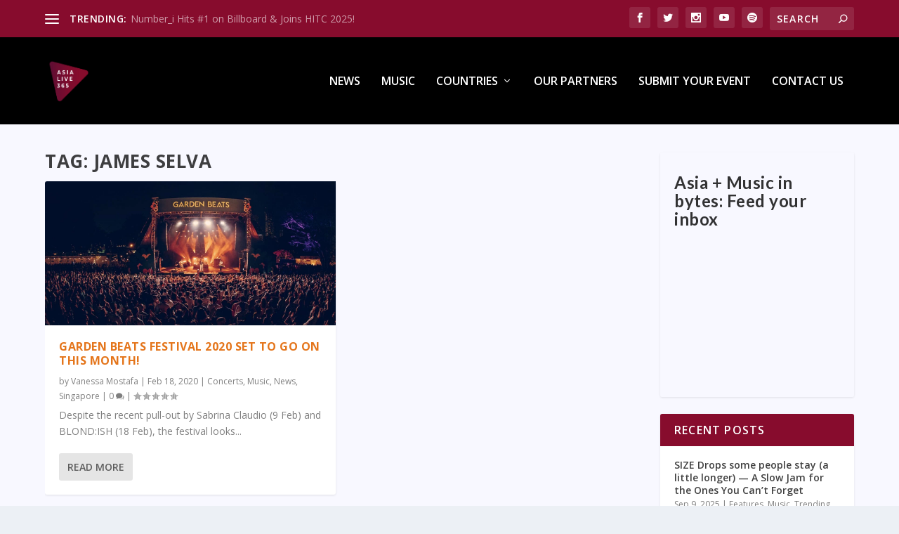

--- FILE ---
content_type: text/html; charset=utf-8
request_url: https://www.google.com/recaptcha/enterprise/anchor?ar=1&k=6LeDBFwpAAAAAJe8ux9-imrqZ2ueRsEtdiWoDDpX&co=aHR0cHM6Ly9hcGkubGVhZGNvbm5lY3RvcmhxLmNvbTo0NDM.&hl=en&v=PoyoqOPhxBO7pBk68S4YbpHZ&size=invisible&anchor-ms=20000&execute-ms=30000&cb=qt164rdefyji
body_size: 48587
content:
<!DOCTYPE HTML><html dir="ltr" lang="en"><head><meta http-equiv="Content-Type" content="text/html; charset=UTF-8">
<meta http-equiv="X-UA-Compatible" content="IE=edge">
<title>reCAPTCHA</title>
<style type="text/css">
/* cyrillic-ext */
@font-face {
  font-family: 'Roboto';
  font-style: normal;
  font-weight: 400;
  font-stretch: 100%;
  src: url(//fonts.gstatic.com/s/roboto/v48/KFO7CnqEu92Fr1ME7kSn66aGLdTylUAMa3GUBHMdazTgWw.woff2) format('woff2');
  unicode-range: U+0460-052F, U+1C80-1C8A, U+20B4, U+2DE0-2DFF, U+A640-A69F, U+FE2E-FE2F;
}
/* cyrillic */
@font-face {
  font-family: 'Roboto';
  font-style: normal;
  font-weight: 400;
  font-stretch: 100%;
  src: url(//fonts.gstatic.com/s/roboto/v48/KFO7CnqEu92Fr1ME7kSn66aGLdTylUAMa3iUBHMdazTgWw.woff2) format('woff2');
  unicode-range: U+0301, U+0400-045F, U+0490-0491, U+04B0-04B1, U+2116;
}
/* greek-ext */
@font-face {
  font-family: 'Roboto';
  font-style: normal;
  font-weight: 400;
  font-stretch: 100%;
  src: url(//fonts.gstatic.com/s/roboto/v48/KFO7CnqEu92Fr1ME7kSn66aGLdTylUAMa3CUBHMdazTgWw.woff2) format('woff2');
  unicode-range: U+1F00-1FFF;
}
/* greek */
@font-face {
  font-family: 'Roboto';
  font-style: normal;
  font-weight: 400;
  font-stretch: 100%;
  src: url(//fonts.gstatic.com/s/roboto/v48/KFO7CnqEu92Fr1ME7kSn66aGLdTylUAMa3-UBHMdazTgWw.woff2) format('woff2');
  unicode-range: U+0370-0377, U+037A-037F, U+0384-038A, U+038C, U+038E-03A1, U+03A3-03FF;
}
/* math */
@font-face {
  font-family: 'Roboto';
  font-style: normal;
  font-weight: 400;
  font-stretch: 100%;
  src: url(//fonts.gstatic.com/s/roboto/v48/KFO7CnqEu92Fr1ME7kSn66aGLdTylUAMawCUBHMdazTgWw.woff2) format('woff2');
  unicode-range: U+0302-0303, U+0305, U+0307-0308, U+0310, U+0312, U+0315, U+031A, U+0326-0327, U+032C, U+032F-0330, U+0332-0333, U+0338, U+033A, U+0346, U+034D, U+0391-03A1, U+03A3-03A9, U+03B1-03C9, U+03D1, U+03D5-03D6, U+03F0-03F1, U+03F4-03F5, U+2016-2017, U+2034-2038, U+203C, U+2040, U+2043, U+2047, U+2050, U+2057, U+205F, U+2070-2071, U+2074-208E, U+2090-209C, U+20D0-20DC, U+20E1, U+20E5-20EF, U+2100-2112, U+2114-2115, U+2117-2121, U+2123-214F, U+2190, U+2192, U+2194-21AE, U+21B0-21E5, U+21F1-21F2, U+21F4-2211, U+2213-2214, U+2216-22FF, U+2308-230B, U+2310, U+2319, U+231C-2321, U+2336-237A, U+237C, U+2395, U+239B-23B7, U+23D0, U+23DC-23E1, U+2474-2475, U+25AF, U+25B3, U+25B7, U+25BD, U+25C1, U+25CA, U+25CC, U+25FB, U+266D-266F, U+27C0-27FF, U+2900-2AFF, U+2B0E-2B11, U+2B30-2B4C, U+2BFE, U+3030, U+FF5B, U+FF5D, U+1D400-1D7FF, U+1EE00-1EEFF;
}
/* symbols */
@font-face {
  font-family: 'Roboto';
  font-style: normal;
  font-weight: 400;
  font-stretch: 100%;
  src: url(//fonts.gstatic.com/s/roboto/v48/KFO7CnqEu92Fr1ME7kSn66aGLdTylUAMaxKUBHMdazTgWw.woff2) format('woff2');
  unicode-range: U+0001-000C, U+000E-001F, U+007F-009F, U+20DD-20E0, U+20E2-20E4, U+2150-218F, U+2190, U+2192, U+2194-2199, U+21AF, U+21E6-21F0, U+21F3, U+2218-2219, U+2299, U+22C4-22C6, U+2300-243F, U+2440-244A, U+2460-24FF, U+25A0-27BF, U+2800-28FF, U+2921-2922, U+2981, U+29BF, U+29EB, U+2B00-2BFF, U+4DC0-4DFF, U+FFF9-FFFB, U+10140-1018E, U+10190-1019C, U+101A0, U+101D0-101FD, U+102E0-102FB, U+10E60-10E7E, U+1D2C0-1D2D3, U+1D2E0-1D37F, U+1F000-1F0FF, U+1F100-1F1AD, U+1F1E6-1F1FF, U+1F30D-1F30F, U+1F315, U+1F31C, U+1F31E, U+1F320-1F32C, U+1F336, U+1F378, U+1F37D, U+1F382, U+1F393-1F39F, U+1F3A7-1F3A8, U+1F3AC-1F3AF, U+1F3C2, U+1F3C4-1F3C6, U+1F3CA-1F3CE, U+1F3D4-1F3E0, U+1F3ED, U+1F3F1-1F3F3, U+1F3F5-1F3F7, U+1F408, U+1F415, U+1F41F, U+1F426, U+1F43F, U+1F441-1F442, U+1F444, U+1F446-1F449, U+1F44C-1F44E, U+1F453, U+1F46A, U+1F47D, U+1F4A3, U+1F4B0, U+1F4B3, U+1F4B9, U+1F4BB, U+1F4BF, U+1F4C8-1F4CB, U+1F4D6, U+1F4DA, U+1F4DF, U+1F4E3-1F4E6, U+1F4EA-1F4ED, U+1F4F7, U+1F4F9-1F4FB, U+1F4FD-1F4FE, U+1F503, U+1F507-1F50B, U+1F50D, U+1F512-1F513, U+1F53E-1F54A, U+1F54F-1F5FA, U+1F610, U+1F650-1F67F, U+1F687, U+1F68D, U+1F691, U+1F694, U+1F698, U+1F6AD, U+1F6B2, U+1F6B9-1F6BA, U+1F6BC, U+1F6C6-1F6CF, U+1F6D3-1F6D7, U+1F6E0-1F6EA, U+1F6F0-1F6F3, U+1F6F7-1F6FC, U+1F700-1F7FF, U+1F800-1F80B, U+1F810-1F847, U+1F850-1F859, U+1F860-1F887, U+1F890-1F8AD, U+1F8B0-1F8BB, U+1F8C0-1F8C1, U+1F900-1F90B, U+1F93B, U+1F946, U+1F984, U+1F996, U+1F9E9, U+1FA00-1FA6F, U+1FA70-1FA7C, U+1FA80-1FA89, U+1FA8F-1FAC6, U+1FACE-1FADC, U+1FADF-1FAE9, U+1FAF0-1FAF8, U+1FB00-1FBFF;
}
/* vietnamese */
@font-face {
  font-family: 'Roboto';
  font-style: normal;
  font-weight: 400;
  font-stretch: 100%;
  src: url(//fonts.gstatic.com/s/roboto/v48/KFO7CnqEu92Fr1ME7kSn66aGLdTylUAMa3OUBHMdazTgWw.woff2) format('woff2');
  unicode-range: U+0102-0103, U+0110-0111, U+0128-0129, U+0168-0169, U+01A0-01A1, U+01AF-01B0, U+0300-0301, U+0303-0304, U+0308-0309, U+0323, U+0329, U+1EA0-1EF9, U+20AB;
}
/* latin-ext */
@font-face {
  font-family: 'Roboto';
  font-style: normal;
  font-weight: 400;
  font-stretch: 100%;
  src: url(//fonts.gstatic.com/s/roboto/v48/KFO7CnqEu92Fr1ME7kSn66aGLdTylUAMa3KUBHMdazTgWw.woff2) format('woff2');
  unicode-range: U+0100-02BA, U+02BD-02C5, U+02C7-02CC, U+02CE-02D7, U+02DD-02FF, U+0304, U+0308, U+0329, U+1D00-1DBF, U+1E00-1E9F, U+1EF2-1EFF, U+2020, U+20A0-20AB, U+20AD-20C0, U+2113, U+2C60-2C7F, U+A720-A7FF;
}
/* latin */
@font-face {
  font-family: 'Roboto';
  font-style: normal;
  font-weight: 400;
  font-stretch: 100%;
  src: url(//fonts.gstatic.com/s/roboto/v48/KFO7CnqEu92Fr1ME7kSn66aGLdTylUAMa3yUBHMdazQ.woff2) format('woff2');
  unicode-range: U+0000-00FF, U+0131, U+0152-0153, U+02BB-02BC, U+02C6, U+02DA, U+02DC, U+0304, U+0308, U+0329, U+2000-206F, U+20AC, U+2122, U+2191, U+2193, U+2212, U+2215, U+FEFF, U+FFFD;
}
/* cyrillic-ext */
@font-face {
  font-family: 'Roboto';
  font-style: normal;
  font-weight: 500;
  font-stretch: 100%;
  src: url(//fonts.gstatic.com/s/roboto/v48/KFO7CnqEu92Fr1ME7kSn66aGLdTylUAMa3GUBHMdazTgWw.woff2) format('woff2');
  unicode-range: U+0460-052F, U+1C80-1C8A, U+20B4, U+2DE0-2DFF, U+A640-A69F, U+FE2E-FE2F;
}
/* cyrillic */
@font-face {
  font-family: 'Roboto';
  font-style: normal;
  font-weight: 500;
  font-stretch: 100%;
  src: url(//fonts.gstatic.com/s/roboto/v48/KFO7CnqEu92Fr1ME7kSn66aGLdTylUAMa3iUBHMdazTgWw.woff2) format('woff2');
  unicode-range: U+0301, U+0400-045F, U+0490-0491, U+04B0-04B1, U+2116;
}
/* greek-ext */
@font-face {
  font-family: 'Roboto';
  font-style: normal;
  font-weight: 500;
  font-stretch: 100%;
  src: url(//fonts.gstatic.com/s/roboto/v48/KFO7CnqEu92Fr1ME7kSn66aGLdTylUAMa3CUBHMdazTgWw.woff2) format('woff2');
  unicode-range: U+1F00-1FFF;
}
/* greek */
@font-face {
  font-family: 'Roboto';
  font-style: normal;
  font-weight: 500;
  font-stretch: 100%;
  src: url(//fonts.gstatic.com/s/roboto/v48/KFO7CnqEu92Fr1ME7kSn66aGLdTylUAMa3-UBHMdazTgWw.woff2) format('woff2');
  unicode-range: U+0370-0377, U+037A-037F, U+0384-038A, U+038C, U+038E-03A1, U+03A3-03FF;
}
/* math */
@font-face {
  font-family: 'Roboto';
  font-style: normal;
  font-weight: 500;
  font-stretch: 100%;
  src: url(//fonts.gstatic.com/s/roboto/v48/KFO7CnqEu92Fr1ME7kSn66aGLdTylUAMawCUBHMdazTgWw.woff2) format('woff2');
  unicode-range: U+0302-0303, U+0305, U+0307-0308, U+0310, U+0312, U+0315, U+031A, U+0326-0327, U+032C, U+032F-0330, U+0332-0333, U+0338, U+033A, U+0346, U+034D, U+0391-03A1, U+03A3-03A9, U+03B1-03C9, U+03D1, U+03D5-03D6, U+03F0-03F1, U+03F4-03F5, U+2016-2017, U+2034-2038, U+203C, U+2040, U+2043, U+2047, U+2050, U+2057, U+205F, U+2070-2071, U+2074-208E, U+2090-209C, U+20D0-20DC, U+20E1, U+20E5-20EF, U+2100-2112, U+2114-2115, U+2117-2121, U+2123-214F, U+2190, U+2192, U+2194-21AE, U+21B0-21E5, U+21F1-21F2, U+21F4-2211, U+2213-2214, U+2216-22FF, U+2308-230B, U+2310, U+2319, U+231C-2321, U+2336-237A, U+237C, U+2395, U+239B-23B7, U+23D0, U+23DC-23E1, U+2474-2475, U+25AF, U+25B3, U+25B7, U+25BD, U+25C1, U+25CA, U+25CC, U+25FB, U+266D-266F, U+27C0-27FF, U+2900-2AFF, U+2B0E-2B11, U+2B30-2B4C, U+2BFE, U+3030, U+FF5B, U+FF5D, U+1D400-1D7FF, U+1EE00-1EEFF;
}
/* symbols */
@font-face {
  font-family: 'Roboto';
  font-style: normal;
  font-weight: 500;
  font-stretch: 100%;
  src: url(//fonts.gstatic.com/s/roboto/v48/KFO7CnqEu92Fr1ME7kSn66aGLdTylUAMaxKUBHMdazTgWw.woff2) format('woff2');
  unicode-range: U+0001-000C, U+000E-001F, U+007F-009F, U+20DD-20E0, U+20E2-20E4, U+2150-218F, U+2190, U+2192, U+2194-2199, U+21AF, U+21E6-21F0, U+21F3, U+2218-2219, U+2299, U+22C4-22C6, U+2300-243F, U+2440-244A, U+2460-24FF, U+25A0-27BF, U+2800-28FF, U+2921-2922, U+2981, U+29BF, U+29EB, U+2B00-2BFF, U+4DC0-4DFF, U+FFF9-FFFB, U+10140-1018E, U+10190-1019C, U+101A0, U+101D0-101FD, U+102E0-102FB, U+10E60-10E7E, U+1D2C0-1D2D3, U+1D2E0-1D37F, U+1F000-1F0FF, U+1F100-1F1AD, U+1F1E6-1F1FF, U+1F30D-1F30F, U+1F315, U+1F31C, U+1F31E, U+1F320-1F32C, U+1F336, U+1F378, U+1F37D, U+1F382, U+1F393-1F39F, U+1F3A7-1F3A8, U+1F3AC-1F3AF, U+1F3C2, U+1F3C4-1F3C6, U+1F3CA-1F3CE, U+1F3D4-1F3E0, U+1F3ED, U+1F3F1-1F3F3, U+1F3F5-1F3F7, U+1F408, U+1F415, U+1F41F, U+1F426, U+1F43F, U+1F441-1F442, U+1F444, U+1F446-1F449, U+1F44C-1F44E, U+1F453, U+1F46A, U+1F47D, U+1F4A3, U+1F4B0, U+1F4B3, U+1F4B9, U+1F4BB, U+1F4BF, U+1F4C8-1F4CB, U+1F4D6, U+1F4DA, U+1F4DF, U+1F4E3-1F4E6, U+1F4EA-1F4ED, U+1F4F7, U+1F4F9-1F4FB, U+1F4FD-1F4FE, U+1F503, U+1F507-1F50B, U+1F50D, U+1F512-1F513, U+1F53E-1F54A, U+1F54F-1F5FA, U+1F610, U+1F650-1F67F, U+1F687, U+1F68D, U+1F691, U+1F694, U+1F698, U+1F6AD, U+1F6B2, U+1F6B9-1F6BA, U+1F6BC, U+1F6C6-1F6CF, U+1F6D3-1F6D7, U+1F6E0-1F6EA, U+1F6F0-1F6F3, U+1F6F7-1F6FC, U+1F700-1F7FF, U+1F800-1F80B, U+1F810-1F847, U+1F850-1F859, U+1F860-1F887, U+1F890-1F8AD, U+1F8B0-1F8BB, U+1F8C0-1F8C1, U+1F900-1F90B, U+1F93B, U+1F946, U+1F984, U+1F996, U+1F9E9, U+1FA00-1FA6F, U+1FA70-1FA7C, U+1FA80-1FA89, U+1FA8F-1FAC6, U+1FACE-1FADC, U+1FADF-1FAE9, U+1FAF0-1FAF8, U+1FB00-1FBFF;
}
/* vietnamese */
@font-face {
  font-family: 'Roboto';
  font-style: normal;
  font-weight: 500;
  font-stretch: 100%;
  src: url(//fonts.gstatic.com/s/roboto/v48/KFO7CnqEu92Fr1ME7kSn66aGLdTylUAMa3OUBHMdazTgWw.woff2) format('woff2');
  unicode-range: U+0102-0103, U+0110-0111, U+0128-0129, U+0168-0169, U+01A0-01A1, U+01AF-01B0, U+0300-0301, U+0303-0304, U+0308-0309, U+0323, U+0329, U+1EA0-1EF9, U+20AB;
}
/* latin-ext */
@font-face {
  font-family: 'Roboto';
  font-style: normal;
  font-weight: 500;
  font-stretch: 100%;
  src: url(//fonts.gstatic.com/s/roboto/v48/KFO7CnqEu92Fr1ME7kSn66aGLdTylUAMa3KUBHMdazTgWw.woff2) format('woff2');
  unicode-range: U+0100-02BA, U+02BD-02C5, U+02C7-02CC, U+02CE-02D7, U+02DD-02FF, U+0304, U+0308, U+0329, U+1D00-1DBF, U+1E00-1E9F, U+1EF2-1EFF, U+2020, U+20A0-20AB, U+20AD-20C0, U+2113, U+2C60-2C7F, U+A720-A7FF;
}
/* latin */
@font-face {
  font-family: 'Roboto';
  font-style: normal;
  font-weight: 500;
  font-stretch: 100%;
  src: url(//fonts.gstatic.com/s/roboto/v48/KFO7CnqEu92Fr1ME7kSn66aGLdTylUAMa3yUBHMdazQ.woff2) format('woff2');
  unicode-range: U+0000-00FF, U+0131, U+0152-0153, U+02BB-02BC, U+02C6, U+02DA, U+02DC, U+0304, U+0308, U+0329, U+2000-206F, U+20AC, U+2122, U+2191, U+2193, U+2212, U+2215, U+FEFF, U+FFFD;
}
/* cyrillic-ext */
@font-face {
  font-family: 'Roboto';
  font-style: normal;
  font-weight: 900;
  font-stretch: 100%;
  src: url(//fonts.gstatic.com/s/roboto/v48/KFO7CnqEu92Fr1ME7kSn66aGLdTylUAMa3GUBHMdazTgWw.woff2) format('woff2');
  unicode-range: U+0460-052F, U+1C80-1C8A, U+20B4, U+2DE0-2DFF, U+A640-A69F, U+FE2E-FE2F;
}
/* cyrillic */
@font-face {
  font-family: 'Roboto';
  font-style: normal;
  font-weight: 900;
  font-stretch: 100%;
  src: url(//fonts.gstatic.com/s/roboto/v48/KFO7CnqEu92Fr1ME7kSn66aGLdTylUAMa3iUBHMdazTgWw.woff2) format('woff2');
  unicode-range: U+0301, U+0400-045F, U+0490-0491, U+04B0-04B1, U+2116;
}
/* greek-ext */
@font-face {
  font-family: 'Roboto';
  font-style: normal;
  font-weight: 900;
  font-stretch: 100%;
  src: url(//fonts.gstatic.com/s/roboto/v48/KFO7CnqEu92Fr1ME7kSn66aGLdTylUAMa3CUBHMdazTgWw.woff2) format('woff2');
  unicode-range: U+1F00-1FFF;
}
/* greek */
@font-face {
  font-family: 'Roboto';
  font-style: normal;
  font-weight: 900;
  font-stretch: 100%;
  src: url(//fonts.gstatic.com/s/roboto/v48/KFO7CnqEu92Fr1ME7kSn66aGLdTylUAMa3-UBHMdazTgWw.woff2) format('woff2');
  unicode-range: U+0370-0377, U+037A-037F, U+0384-038A, U+038C, U+038E-03A1, U+03A3-03FF;
}
/* math */
@font-face {
  font-family: 'Roboto';
  font-style: normal;
  font-weight: 900;
  font-stretch: 100%;
  src: url(//fonts.gstatic.com/s/roboto/v48/KFO7CnqEu92Fr1ME7kSn66aGLdTylUAMawCUBHMdazTgWw.woff2) format('woff2');
  unicode-range: U+0302-0303, U+0305, U+0307-0308, U+0310, U+0312, U+0315, U+031A, U+0326-0327, U+032C, U+032F-0330, U+0332-0333, U+0338, U+033A, U+0346, U+034D, U+0391-03A1, U+03A3-03A9, U+03B1-03C9, U+03D1, U+03D5-03D6, U+03F0-03F1, U+03F4-03F5, U+2016-2017, U+2034-2038, U+203C, U+2040, U+2043, U+2047, U+2050, U+2057, U+205F, U+2070-2071, U+2074-208E, U+2090-209C, U+20D0-20DC, U+20E1, U+20E5-20EF, U+2100-2112, U+2114-2115, U+2117-2121, U+2123-214F, U+2190, U+2192, U+2194-21AE, U+21B0-21E5, U+21F1-21F2, U+21F4-2211, U+2213-2214, U+2216-22FF, U+2308-230B, U+2310, U+2319, U+231C-2321, U+2336-237A, U+237C, U+2395, U+239B-23B7, U+23D0, U+23DC-23E1, U+2474-2475, U+25AF, U+25B3, U+25B7, U+25BD, U+25C1, U+25CA, U+25CC, U+25FB, U+266D-266F, U+27C0-27FF, U+2900-2AFF, U+2B0E-2B11, U+2B30-2B4C, U+2BFE, U+3030, U+FF5B, U+FF5D, U+1D400-1D7FF, U+1EE00-1EEFF;
}
/* symbols */
@font-face {
  font-family: 'Roboto';
  font-style: normal;
  font-weight: 900;
  font-stretch: 100%;
  src: url(//fonts.gstatic.com/s/roboto/v48/KFO7CnqEu92Fr1ME7kSn66aGLdTylUAMaxKUBHMdazTgWw.woff2) format('woff2');
  unicode-range: U+0001-000C, U+000E-001F, U+007F-009F, U+20DD-20E0, U+20E2-20E4, U+2150-218F, U+2190, U+2192, U+2194-2199, U+21AF, U+21E6-21F0, U+21F3, U+2218-2219, U+2299, U+22C4-22C6, U+2300-243F, U+2440-244A, U+2460-24FF, U+25A0-27BF, U+2800-28FF, U+2921-2922, U+2981, U+29BF, U+29EB, U+2B00-2BFF, U+4DC0-4DFF, U+FFF9-FFFB, U+10140-1018E, U+10190-1019C, U+101A0, U+101D0-101FD, U+102E0-102FB, U+10E60-10E7E, U+1D2C0-1D2D3, U+1D2E0-1D37F, U+1F000-1F0FF, U+1F100-1F1AD, U+1F1E6-1F1FF, U+1F30D-1F30F, U+1F315, U+1F31C, U+1F31E, U+1F320-1F32C, U+1F336, U+1F378, U+1F37D, U+1F382, U+1F393-1F39F, U+1F3A7-1F3A8, U+1F3AC-1F3AF, U+1F3C2, U+1F3C4-1F3C6, U+1F3CA-1F3CE, U+1F3D4-1F3E0, U+1F3ED, U+1F3F1-1F3F3, U+1F3F5-1F3F7, U+1F408, U+1F415, U+1F41F, U+1F426, U+1F43F, U+1F441-1F442, U+1F444, U+1F446-1F449, U+1F44C-1F44E, U+1F453, U+1F46A, U+1F47D, U+1F4A3, U+1F4B0, U+1F4B3, U+1F4B9, U+1F4BB, U+1F4BF, U+1F4C8-1F4CB, U+1F4D6, U+1F4DA, U+1F4DF, U+1F4E3-1F4E6, U+1F4EA-1F4ED, U+1F4F7, U+1F4F9-1F4FB, U+1F4FD-1F4FE, U+1F503, U+1F507-1F50B, U+1F50D, U+1F512-1F513, U+1F53E-1F54A, U+1F54F-1F5FA, U+1F610, U+1F650-1F67F, U+1F687, U+1F68D, U+1F691, U+1F694, U+1F698, U+1F6AD, U+1F6B2, U+1F6B9-1F6BA, U+1F6BC, U+1F6C6-1F6CF, U+1F6D3-1F6D7, U+1F6E0-1F6EA, U+1F6F0-1F6F3, U+1F6F7-1F6FC, U+1F700-1F7FF, U+1F800-1F80B, U+1F810-1F847, U+1F850-1F859, U+1F860-1F887, U+1F890-1F8AD, U+1F8B0-1F8BB, U+1F8C0-1F8C1, U+1F900-1F90B, U+1F93B, U+1F946, U+1F984, U+1F996, U+1F9E9, U+1FA00-1FA6F, U+1FA70-1FA7C, U+1FA80-1FA89, U+1FA8F-1FAC6, U+1FACE-1FADC, U+1FADF-1FAE9, U+1FAF0-1FAF8, U+1FB00-1FBFF;
}
/* vietnamese */
@font-face {
  font-family: 'Roboto';
  font-style: normal;
  font-weight: 900;
  font-stretch: 100%;
  src: url(//fonts.gstatic.com/s/roboto/v48/KFO7CnqEu92Fr1ME7kSn66aGLdTylUAMa3OUBHMdazTgWw.woff2) format('woff2');
  unicode-range: U+0102-0103, U+0110-0111, U+0128-0129, U+0168-0169, U+01A0-01A1, U+01AF-01B0, U+0300-0301, U+0303-0304, U+0308-0309, U+0323, U+0329, U+1EA0-1EF9, U+20AB;
}
/* latin-ext */
@font-face {
  font-family: 'Roboto';
  font-style: normal;
  font-weight: 900;
  font-stretch: 100%;
  src: url(//fonts.gstatic.com/s/roboto/v48/KFO7CnqEu92Fr1ME7kSn66aGLdTylUAMa3KUBHMdazTgWw.woff2) format('woff2');
  unicode-range: U+0100-02BA, U+02BD-02C5, U+02C7-02CC, U+02CE-02D7, U+02DD-02FF, U+0304, U+0308, U+0329, U+1D00-1DBF, U+1E00-1E9F, U+1EF2-1EFF, U+2020, U+20A0-20AB, U+20AD-20C0, U+2113, U+2C60-2C7F, U+A720-A7FF;
}
/* latin */
@font-face {
  font-family: 'Roboto';
  font-style: normal;
  font-weight: 900;
  font-stretch: 100%;
  src: url(//fonts.gstatic.com/s/roboto/v48/KFO7CnqEu92Fr1ME7kSn66aGLdTylUAMa3yUBHMdazQ.woff2) format('woff2');
  unicode-range: U+0000-00FF, U+0131, U+0152-0153, U+02BB-02BC, U+02C6, U+02DA, U+02DC, U+0304, U+0308, U+0329, U+2000-206F, U+20AC, U+2122, U+2191, U+2193, U+2212, U+2215, U+FEFF, U+FFFD;
}

</style>
<link rel="stylesheet" type="text/css" href="https://www.gstatic.com/recaptcha/releases/PoyoqOPhxBO7pBk68S4YbpHZ/styles__ltr.css">
<script nonce="A4VAaYMwKEv--KiMjoI2vQ" type="text/javascript">window['__recaptcha_api'] = 'https://www.google.com/recaptcha/enterprise/';</script>
<script type="text/javascript" src="https://www.gstatic.com/recaptcha/releases/PoyoqOPhxBO7pBk68S4YbpHZ/recaptcha__en.js" nonce="A4VAaYMwKEv--KiMjoI2vQ">
      
    </script></head>
<body><div id="rc-anchor-alert" class="rc-anchor-alert"></div>
<input type="hidden" id="recaptcha-token" value="[base64]">
<script type="text/javascript" nonce="A4VAaYMwKEv--KiMjoI2vQ">
      recaptcha.anchor.Main.init("[\x22ainput\x22,[\x22bgdata\x22,\x22\x22,\[base64]/[base64]/[base64]/bmV3IHJbeF0oY1swXSk6RT09Mj9uZXcgclt4XShjWzBdLGNbMV0pOkU9PTM/bmV3IHJbeF0oY1swXSxjWzFdLGNbMl0pOkU9PTQ/[base64]/[base64]/[base64]/[base64]/[base64]/[base64]/[base64]/[base64]\x22,\[base64]\\u003d\x22,\x22GMO9ISc5wp01w71Qwr/CuRnDlALCrsOJVWZQZ8OLWQ/DoEMdOF0TwoHDtsOiCgd6WcKdUcKgw5IYw4LDoMOWw4VcICUxG0p/[base64]/[base64]/CncOmwo3DisKwBsOww5/DmcKbdGjCmMORw5/CscK2woBofcOYwpTCjVXDvzPClsOKw6XDkVPDqWw8OGwKw6E+BcOyKsK/w6lNw6gLwp3DisOUw4Ytw7HDnHM/w6obYsK+PzvDhyREw6hWwqprRyXDjBQ2wo0BcMOAwrEtCsORwoMPw6FbY8KCQX4nN8KBFMKYUFggw4lVeXXDu8O7FcK/w5/CrhzDsmjCpcOaw5rDi0xwZsObw7fCtMODSsOwwrNzwr3DtsOJSsK2bMOPw6LDpcOjJkISwrY4K8KbMcOuw7nDq8K9CjZTcMKUYcO6w50WwrrDn8OWOsKsecKIGGXDoMKPwqxaSMK/IzRvE8OYw6lzwoEWecOuFcOKwohkwpQGw5TDmMOKRSbDt8OSwqkfFyrDgMOyK8O4dV/[base64]/wrdnw6zCsSXDqcOcY3rDvW1/wpnCkBBNWR/[base64]/DvMOUwoPCpcO/BE/[base64]/HUnCj8Kfw5rCosK6w5LCiRXCrww2w6fCgGUIUCnCpmM0w7LCv2nDlQECJAnDjR5GBcKlw4YyJlDCu8OjIcKhwofCn8Kdw6zCg8OBwppCwp51wrPDqi0KFRgMDMKRw4pVw7NMw7QlwpDCs8KFHMKAOMKTSH40DWokwoAHMsKLL8KbcMO/woV2w5siw7XDryJZbcKjw4nDjsObw50DwpPCqAnDuMO7a8OgGno3L07CrsOQwobDq8KiworCv2bDgm8Lwo8XWcK+wr/DozrCsMOOScKJQDTDjsOSZGYmwr/DvMK3G03CgggfwqzDlwkTI3NLNEBow6RsfzAbw4rCnxARVGPDg0/CicO+wqUww7vDhsOrXcO2wpYQwoXCjRpuwpDCn3PDiipRw4g7w5JxWcO7ccOYZcOOwqU9wo7Du0Bmw6/CtAdRw510w7FlPcKNw7EnG8OcNMORwpFTMcKfL3PCszXCjcKHw4kWDMO7wqDDhn7Do8KveMOYP8Kdwoo1FjF9wrZ3w7TCj8O8wpZkw4ZfGk8qDzzCosKLbMKrw5jCm8Kew5dswo8IIsKEH1TCnMK1w63CuMOowpY3DMKaYQ/CmMKBwonDh11aB8KyBwbDjlTCmcOcKEE+w7B9P8Oewr/[base64]/[base64]/ZjJQw6LDmBMuw6bDvcKEwp/DiQtKNHnDo8O5HMKQwqtBXkFeZsKSD8OnJwxKVFnDncO3Ul54w5BuwpoMIMKnw7TDmcOKEcO5w6QNEcOLw7/[base64]/CgcOMPjDDrMK9eERqwrHDhsKbwoYjwprCnW3CtMOrw6UCwrXDrsKhPMOdw4JiS1wmVkDDmMKgM8K0wpzChlnDgsKMwq7CncK4w6zDhTEiPz/CjijDpnIBNw1swrchfMKdEkt+wo3CplPDgFfCgsO9JMO0wqMyfcOiwpTCmEDDgCsew5rCjMKTU20Dwr7ChmVKJMKsAErCm8KlC8OOwp4cwpIEwpk7w7bDqCTCs8KXw4UOw6vCpcK/w6J/fWvCuCXCrMOHw54Ww4HCpHvCu8KBwo/CvQJiX8KQwqliw48Rw6xEPl7Dt1tScSfCksO3wqXCukVlwroOw743wqzDr8OHfsOKOl/Du8Kpw7nDr8OXeMKGNgvCljBsasO0CGhLwp7DjnTDiMKEwrV8BUEjw4Yzw4TCrMOywobDqMKUw7AqAMOew65Fwo7DicO/[base64]/IcKlw4/CgsOOwqwsfDLDijzCo1pnwo80CsOPw7wnGMKzw5p0ZcKJAMK7wrkCw4M7QzPCscOpdyzDq13Doh7CvcOrN8OSwqhJwrjDuQ8XJD8dwpJNwq87N8KZRHrCsANmXTDDqsKZwo89RcKgbcOkwq1afcKnw6hsLyEWwrbDtsKTZULDmMOYwqXDuMKdeRB/w6hKOBt5IwbDuyxsBWBbwq/[base64]/G2VIwpgrw5xrwrQvSlhqwoPDjsKjNcOLw7/Ci2ZMwp0dD2lxw4jCr8OBw4piw7vChgcnw4bDpDpSd8OpZ8OSw4fCsmEcwqzDsS0gO1/[base64]/DrnzCpMOPMBMDeR8/w7ZkcMKXw6rCiQUUw5jCgxwEXhfCg8O/w6bCjMOxwoRUwo3DozVpwqrCicOuM8KNwqQ9wpDCmS3DjcKZNGEyA8KXwr1Le1chwpMKM0Y2KMOMP8OPw47Dm8OpKhIYHDlzDsKOw5hnwpRnaT3ClQ53w57DlX9Xw78Vw63DhVseXibDm8Oew4kZbMOuwr/CjlTDlsO4w6jDgMOHScKlw6nCqB4awoRoZMKUw7XDg8OFPH4Bw4fDglnCvMOUFQ/DvMOawrLCkcO2wqrDgxDDlsKaw5nCsm8ABFIhSjpMUsKtP3oiQCxEAFTClRjDhnVUw4jDsA4nJcO/w54Hwp7ClBvDgyzDmsKtwqw6MEw1FsOJShjCo8KJAh7DhsORw7pmwosCRsOYw5VsX8OeZApEWcKMwrXDtClqw5/ChxDCp0/CrHPDnsOJw557w7LCn0HDvyZuw60swozDiMOLwoUjOVzDtsK+VTQpVSVOwrFMNFTCtcKmesOAH0dgwpJ+w7tCE8KOVsKOw5rCkMKyw4fDgH06Y8KOQCbCmW9NHSVawotcbUUkd8KyH0lJFlhkOklWTlQtEcKoGjVKw7DDhQ/Ds8KRw4kiw4TDqwPDnnRbaMKww7zDhEpAUcOjKEfDgMKywrENwpLCok0mwrHCrcOFw6rDuMO/PsKjwobDnw19EMOEwqYwwpoFwpFwC0hkK0IFFMKjwpHDtsKuKcOqwqvCinJYw6LCsxwwwq9Mw6R0w7wGfMK+N8OgwphOb8OswoE1ZBVSwqoHPGVxwqsUD8Orw6rDrD7CgsOVwr7ChRXDrwfCi8OkJsOGSMKTw5knw7cPOcKwwr4xVsKOwq8gw6nDqB/DnTxSWBvDoTs2BsKYw6LDisOIdXzCh35CwpMRw5Aaw5rCtzkGTlnDocOSwoApwqHDp8Kzw79OVlxPw5DDv8OzwrnDmsK2woJMasKnw4rDr8KGbcOmK8OrVgIKM8KZw6vCgiFdw6bDsFBuw4Ziw7TCsDFgZcK0CsKpQMOIOcOKw6MeWMOUBnfCrcOYOMK/w4slf17DmsKew57DpAHDjU0MXmZSGW0EwqfDu0rDpy7CqcO1J3TCswzDrUbClzbCnsKEwrkow7Abb3UFwqnCnmINw4rDs8KGwqfDmkYxw5vDt3clW1RQw7xEHcKxwq/CgDvDnh7DvsOJw6wcwqI3XsO7w4nCtDoSw4xSIlc2wpFKESAYSAVYwpFoTsKwVMKJC1cJQsKxQjbCtHXCoBPDk8KtwoXCqsK9wqhOwrEoScObTsOoOjIvw4dKwp8ScgnDpMOccQVxwprCjkXCqiPDlGPDrhbDpcOMw55lwrAXw5ZzcT/CiGPDmDvDmMODdAM7csOxeUU2SQXDnVw0HwzChn8FLcO9wplXJjAKahrCpcKHWGZHwqHDjy7DgsKmw5c+BnPDicO3OG/Doz8ZTsOEfW0vw5jDr2jDocKQw4Naw70IKMOmbnjCtMKxwoRdflzDgsK4UQjDkcOMdcOowpPDnBwnwojDvl1Jw6wyO8OGH2HCs0bDmS/Cj8KLacOUwrMrCMO2HsOxXcKFNcKjXkPDpjVFC8KMYsK5TRQpwpbDicO5wooMH8OOEGLDnMOxw4jCsgwdUcKrwqxuwrV/w5/Cg0NDNcKdwo1GJsOIwpNdW09Ew5nDscKkO8OOw5LCicK/PcKURSHDv8Ogwrh0w4LDosKqwqjDmMK7ZcOxUSAVw7xKfsKWZ8KKXQ8Jw4Q2ORnCqFE2Lg16w5zCisK9w6VHwp/DvcOGcRLChD3CjsKjN8OvwpnCrzHCksOtOMKQOsO8RCtJw78gSsONN8ORMcKCw5XDqDXDgsKmw4k0AMODOkzCoXtVwoYVbcOIN2JnVMOOwqdBegPCvmzDuCDCsCHClDdww7Mlwp/DszfCsH4pwqhzw53Cvx7DvsO/[base64]/[base64]/w6jDumtxwp8ew6XDjgHCs1DCmkDDpsOawoBQI8O6GMKWw4hLwrfDrD/DqcKqw5vDmcOBCMKlAcKZAwpqwrrCimrDnQnDo1duw5pew6fClMOqwqt7FcK/c8O+w4vDjsKIcMKIwrrCogLCuwLCgBrCn1JRw7hTPcKuw5FmQ3kVwqLDtH5LQXrDq3DCosOzRV1ww5/CjnzDgzYVw4Vcw43CscOxwqJqUcK1OMObeMO0w6QxwoTCsRpUBsKHAMOmw7vCosKzwqnDiMKAdMKIw67CqcOLw7XChMKew4o5wrFeYCUePcKKw4HDq8ORAAp4MFpcw6w8ATfCn8OFJsOGw77DncO0wqPDnsOxB8KNLyLDoMKDNsOXXz/DhMK1wph1wrHDt8OOw6bDrTvCp1TDqcKxaSHDl1zDp0x/wrPDocOtw64Pw63DjcKVDcOiwrrCncKYw6xRZMKVwp7DpRrDqBvDkyfDlUDDuMORZ8OEwoLCmcOGwovDuMOzw7vCt1HCn8OCD8O8UD7Cg8OYHsKCw5APEkBJK8OHU8K5Lj0HdR/[base64]/Dk8OEXAVcWQbDqcK6BQ/CncKxw73Dpkkaw4DDuEjDpcKPwrDCvmzCriQ1AltywonDp0rCnGReCcO+woY9AgLDnj4wY8KLw6nDk1F/wq/CvsOyNmTCtijDosOVRcOSXD7DicOHOmszWW8caTBRwpfDsgPCjC5uw7fCojDCmG5XK8Knwo3CgWnDn2QNw5PDn8O0MhDDvcOWVsODZ38kbHHDgkpZwq8gwoLDgQ/DlwQwwqPDnMKLbcKmHcKyw6rChMKXw5F0QMOvLMKpLlzCoRrDoWENVxXCqsO9w54gX2whw5fDrmlrZCrDgwgUM8KJBQpSw57DlCfCo2g2w5Fowph4JhjCisKzBWcLLh1yw6zDuhFTwrrDl8KedT3CoMKAw5PDuVLDhk/CrcKOwrbCucKqw4kaQsObwpXCrWbCn1nCtF3CsyVHwrkvw7fDkDXDggQ0KcKcZcK+wotZw7lwOwHDqx1awosIXMO6MhJew7QpwrNOwo1Kw57DucOZwpnDgsKlwqJ4w7Nww7vDp8K0HhLCjsOCc8OHwqZJV8KgUwARw7JwwpvCusK/NlFWwr46wobCqkdFw65NIy1bf8OTBxPCuMOswqPDpHrCjx4gBnoGJcK6FMOLwqLDuQQAcFHClMKhFsOjcE5zTy99w7bCu2YmPVUAw4jDiMOow7ldw7vDt2ItHSI5w73DvXY9wr7DsMOuwowHw6kNA37CrsOORMOIw6sHLcKsw4JPcC7Dp8ORQ8OIb8OWUCHCtkbCmQ/Dj2DCvcKEAMOsB8OeU2/DgRzCuxHDj8OOw4jCtcK7w7tDUcOBw50aBgnDrgrCkD7DkgvDswsYLkPDqcOXwpLDk8K5wpLDhGtSZi/Cq1FCDMKNw4bCksOwwrLDvSjCjB4vdxcTMUg4fn3CnBPCtcKXw4TDlcK9V8KEw6vDhsOhXj7DizfDji3DiMKSAcOfw5XCvsK9w6vCvMK4DSB+wqNWwobCgFR5wr/CosOKw40lw7hJwqzCpcOHUzbDqFzDk8Oywq0Iw4M9ScKPwobCkWLDlcO4wqTDnsOmVirDqsOYw5DDpjXCpMK6T2zCgFwqw6HChMOtwrAXHMOxw67Crmpjw559wrnCs8KbbcOOGAbDksOjeEfCrlw/[base64]/MANuanjCv8ODwpvCoUzDpMKUYMK1CsOIfTvCt8OxQ8OjHcK9ay/DpzcdWHDCr8OgNcKPw6HDvsOhMsOvw6wiwrE5wrrClV9MZRzCumTCnh0WGcOAX8KlacO8CcK1FsKMwr0lw6zDtnfDjcOJQMONw6HCg3fCisK9w6IsUhUFw59rw53CqhPCl0zDnjAcFsOWNcO0w50DO8Kgw6E/ekbDp2V3wrbDqCHDm2RgQSfDiMOEIMOSF8O/wp8yw7oDasO0D2JGwq7DrMOSw6HCgsKOKGU4KMK6TMK0w7/[base64]/DvsOlCsKYwpPCr8ORKHYLaFQKTcKxS8OZw5PDgnjCgQQMwo7Cq8Klw7XDrRnDkVTDqCHCqkrCgmcAw78cwoUHwokOwqzDpzJPw7tQw5nDvsOEKMKXwooWVsK+wrPDgWfCqT1ZZ0F7EcOqXUrCu8KLw4RRdw/Cp8ODHcO4Kk50wq1RaU1OAxgNwoZzZ04ew6U/w5ZRQsODw5tffsOMwrnDilB6UsKuwqPCuMKAbsOoecOaeVHDuMK7wqEQw4BHwo5Ub8OIw61Hw6fCosKgFMKLdWbCu8KvwrTDr8KBccOLLcOuw58Jwr4CQksVwqjClsOXwrzCpiTCmMKww5dQw7zDmmjCryNqBMOjwqvDsx95MU/Ck1s7OsKNJsK4JcK5C1jDmC5JwonCicO+ExjCqWxqeMOBJcOEwpERUCDDtitWw7LCoRYew4LDlU0/[base64]/Diz16McO+w6jDlsKaw6h7KA/[base64]/CrsKpw7lmw6PDmxZow6QXwr8rwr9YUT0aYBppNMOvfFDCvFzDjcO7cWhawpbDkcO7w68bwpvDkkk1Yiszw63Cu8KaC8OnPMOQwrVhbx/Cr1fCtjN5wr5aCMKNwpTDksK0McO9ZkDDjsOcZcKQOcObMVDCqcO/[base64]/CpcO6TylswpPDjMOJLRJEw53DrMOWworDjcOAbcKWTXpywrg4woc8w5bDu8O3wqZSDGrDpcORw6lkPAUPwrMeNsK9PwDCq2Z/[base64]/DrcO5w6ZoR8OsecOvwr1kwqpyw4DDoD93w6wHwp4qfcOGcQYpw7LDgMOOHArDqMKgw496wrANwopAYQDDkS3CpyrDuhogMB5xZcKVEcK/w4ckFh3DrsKRw6/Ci8KaCQrDnTfCjMKxDcORPT3DncKsw5lVw4o7wrTDqlsJwrPCoC/ClsKEwpNBOTFAw7IIwpzDg8OcciPDtQLCtMKwMcOJUW1nwrbDvznCmAgqcMOBw411bMOBY3JGwoEZcMOid8OvesOGDUsQwoBswoHDrsO+wrbDocOowrcCwqvDlMKUT8Oze8OIJ1XCnnzCnzjDjit+wqTDi8KNw7wFwofDuMK3BMO4w7VrwoHCnMO/w6rDsMK0w4fDhlTCunfDrGVXd8KEJsOWKTtvwowPwoBlw73CusOcX2LCrU94McOSEjvDkEMFX8Opw5rCsMOBwrPCusOlIXvDtMKxw6MOw6HDu37DkCEHwr7DmHdnwrrCjMO7ecK2wpTDkcODLhgjw5XCpBcxZ8OgwqUkesOow6sNRXN5B8Obc8K3F0/DnF0qwowKw7DCpMKcwoYgFsOxw4vCpsKbw6HDp0bColNKwrrDicKCw4bDv8OLb8OjwoM9MlROaMO/[base64]/DlFkJwpvCocOowobCnnhNCsKAwrIhFTJxDMKBw4fDlMOUwpp4ZBQsw7Mnw4PCvwHCoxkjXcO9w5vDphDCvsKeecOyfMO9wolVwrtgG2Bew5/CjibCi8OfNcO3w6R+w55pLsONwrkiwqXDlSZEBhgVQlFHw5RMY8KSw5Avw5nDuMO3w5I7w7HDlEPDlcKrwqnDi2vDlg4xw5szMFzDs0Qfw5rDrGPDnyHCtsOBw5/[base64]/DuyNCw7tlWMKWEcKMD8Kkdkc+wrASwpNMw6smw5Jdw5/DiwsgdXAjP8Kkw6hWbsO+wp3DkcObHcKbw6/DjHBYXcOjb8K4dHHCjiRawolDw6vDoGNQVUBDw4LCoyMUwr5oPcOOKcO7EAcONx46wrvCpV5Uwp/[base64]/CuMKpVmbDhjkVeFtbb3zCmcKlwoA5OHvCjMK2cmzDqC3CpsOew4NXJMO+wprCvcK3M8OIE0TClMKZwp0tw57CnMKxwozDoVDCtl4ow50pwr1gw5DChcKiwoXDh8OrcMOhLsKrw71iwpDDkMKOw5gNw6LCqXhlLMK+SMOPQXPDrsK+J3/[base64]/[base64]/bcOnRsKdw7BhM8OxVxNbwpPDnnnCq8K1b8Ofwq8+TsO1WcOHw5dZw7Nnwo/CqMK9YQrDixLCkBgCworClU7Ci8Okd8Ogwp8IdsKyOHNFw7ERdMKdVDACRVRFwq7CqcK7w6bDh14/[base64]/[base64]/DlMK5wrLDjMO+w69+UMKhw4EaJ8KfN0Y6wo/DtjYIbFUkNBHDlVHDoDQ7fTXCnsO4w6QsWsK3IVpvw6xresOOwo94w73CqBIBZsO7woAkD8KjwoNYTWtCw5dIwpkawrHDpsKfw4/Djiwkw4oaw4LCnAMxb8OWwoJoAMKMPUrCmyPDrkYOfcKAWSDCgA1zLsKoJcKFw6HCjhTDu3sMwr8Vw4hWw6xuw7zClsOqw7vDuMOhYxvDuQ0pRkVnCh0fwqlAwpw2w41Yw414Gw7Cvj3CjMKawoABw40kw43CgWI/w4/Drw3DucKIw6DCgA/CuiPCjsOLRidhJcKUw41XwpzDpsO2w4ptw6V+w7UiG8OfwqnDlsOTDyXCksK0woApw7vCigMOw7HCjMKYBFZgVynCt2AQSsOkCEDDlsKQw7/ChwXChcKLw77CucK9w4EwcsKsNMKeGcOEw7nDsWAww4dAwofChjoYNMKYNMKSfC7Do10JO8OGw7nDisOZTTUKLx7Cj3/CsSXCnkYjaMO0fMOiBEvCtHvCuirDjVPDh8K3TMOSwrDCnsOYwqh2YzPDscOBAsObwpbCv8KXGsK9VzR5bE3CocK3HsKsN3wawq9Ow5vDoWkyw6XDh8OtwpYiw4FzZEAwXTJGwqAywo7DsGNoW8K3w5/DvhwvOVnDmyhsEMKWcsOZaWfDkMObwpAJNMKLJnIHw684w7HDgsOaEyHDvEjDm8KWImgVw7XDlcKNw4rDlcOCw6XCqTsewpXCg1/CicOyA2RzHjsXw5PCocK3wpXCicKwwpIQXxggZ38Vw4DDiHXDtQnChMK6w4rChcKwRyzCgWPCssOKwpnDksK0wpN/TjTCiRNLOz/CtsOXRmXCk13CuMOfwqvCp3A8dj5nw6HDrV7CrhZLbWR2w4LCrhRgSzV6GMKYXMKXBx/[base64]/[base64]/CjlDCqMOxU8OVwr3CrQ/Dq2nDhAVLTsOPcCPCnMKATsOEwogIwr3CoCPCmcKPwpthw7ZMwqHCm35QUMK6EF0MwrNcw7sRwr/CkCASdcK7w4Bqwr3CncOfw7vCliMJJFnDpcKowqsMw6/Dli9CfsOYI8KCw71zwq0FbSTDi8O8wqTDj2NGw5PCvmYvw43Do3A8wrrDrURSwrlDFTXDt2LDrcKHw4jCoMKCwrYTw7vCvsKcdmHDjcOUf8Kbwq0mwoIzw7DDjDkUwr8swrLDnxZUw4bDnsO/[base64]/IF7CrcOJw4zCpzbDlcOge8OuOcKbwpM8eMOKVi9DQ3scfC/DtQvDlMKVXMKpw53CsMK8cz7CocK5SjjDsMKJMxwuHcKVUcO/[base64]/[base64]/[base64]/CngHChcOZw4DDpcKmKRYeZcKuwpfCnybDo3IfJ8OTQ8K+w7wiPcOIwrbCvMKhwr7DjMOPEShfbi7DjFnCrcOewqzChRRLw4vCjsOGMVjCgcKNeMOXOsOUwpbDlQTCnhxORV3CqW8LwrHCnBpgdcKoOsKmbkvDhE/CkX4fc8O6WsOAwqPCgnoHw4nCtMO+w40pJh/DrXNgOxLChwl+wqLDs3vCnEbCnS5YwqgawrfCskNjPUUkecK0eER9acKywrQPwr4hw6UiwrAhXjLDrB1WJcOiVMKpw4/Cq8KZw4LDqRQeScOcwqMjdMOoVXUdSAsLwq0ow4lcw7XDjMOyC8OYw5TCgMO3SA5KPAvDoMKswooGw7xOwoXDtgHCl8KRwo1ywpHCvwfCqcKYJxMdIl/DmsOrVA49w5zDijfCs8Oiw5RrNWIAwq8EKsKjGsOXw60IwqQHJ8Kkw53CkMOLAsKswpE4BDjDl0NbFcK5eQDCplIOwrLCrGwjw5VTZsKXThfDox/Ct8ONZlHDnUgmwoMJZMKSP8KbSHgeXFzCiWfCr8KXbHDDmXPDvUcGLcO1woIPw5XCmsKeVTdYAHMJR8Ouw4rDk8OKwprDtmd9w7FzT0XClcOLLSDDhsOzwoAUIMOjw6rCix45RcK4GFDDrhXCmsKcZDtMw7A/[base64]/HgPDrsOKwpQCS8KbwoLDl8OWwoHCosKFwq/DlnTCgVHCpMOEWATDtsOnSizCocOkwrjChT7DpcKXMX7CvMKJRcOHwozChhTClSR/w7teK17CkcKYI8K8VsKsV8O7SsO8wpofWULCmjXDgsKJEMKiw7jDjVDClWU6w6nCosOSwoTCssKMPDXCnsKww5kJDDnCi8K3YnxUViHDosKSFkhKacKIPcKqbsKDwr7CkMOLcMO2dsOQwoAvDVHCusKmwrDCi8OSw5ozwp/CrS4QJsOXJhHCiMOzcy1bwohVwrBWAsKww6wnw6VxwqzCjFvDsMKRBcKiwoF9w6Jnw6nCjAYtw4DDgEDCgMONw6pibSpfw7HDiidwwoN3RMOJw4TCq3VJwobDmMKIGsKFWiTCuznDtElfw5cvwroFOMKGe356w7/CjMO7wqnCsMO2wpjDpcKcMMOzNsOdwqHCpcKew5zDgsKXdsKGwoAFwqJ2JMOcw7TCrMOrw7rDscKFw6vCgghxw47CpHhLACPCpDfCuwwLwrvDl8OOQMOXwovDlsK6w7wscnLCpRzCucKUwo3CrSAWwrhCAMOhw6HDo8KLw4/ClMKpBsOcB8Kyw5TDp8OCw7TCqDnCgUE4w5HCuQ/CoVxcw6rChxFQwrfDuEl1wr7ClmDDoVnDtsKSHsOUD8KzccOrw64Uwp/[base64]/A8OSGMOKGWTCqsOrGQR/w7kQdMKJOsOowqTDmDQbLw/DvRIrwpAowpIDfxA1GMK+RMKFwoQOw5Mgw45cfMKIwrE/w6BsRcOKLsKzwpBtw7zDpsOpJSRNGS3CvsO0wqLDhMOKwpbDgMKMwoBKDU/[base64]/[base64]/DowBzTsOIExMgWcKFL3HChkbCpnwdw6phw5fDicOBw4ZEwqPDjx4ODjNRwojDvcOew4fCpl/DqzjDlsOIwodbw6bDnixywqXCmi3DmMKIw7vCgmQswpR2w71Uw4DDsljDrSzDs33Dr8KFCTrDrsKtwqnCr1wRwr4FDcKPwqp7D8KNfsOTw4/CksOOdyvCuMKlw5gWwq4+w5vCkx9KX2LDkMOAwq3DhSdJFcOkwrXCv8KjOi/DjsOhw5J8csOIwoRUEsKqwo8yYsKyTxbDpsKzJcOeXWzDvXlEwqE2ZEfCm8KswrfDosOOw4vDg8ObaGMxwqLDrcOqwoUtbifDg8OgOhbCmMOhS1PDgMKCw5oKUcOmb8KIwp8XRmrDuMKTw4bDkBbCusKFw7/CpWnDpMKwwp4CW0FjIFEsw7TCrsODdBfDqQ8GdsOrw7FhwqIPw7hDJzPCt8OQO3zCkcKNL8OHw7vDsHNMw5HCu3VDwphtwp3DoxrDmcOzw5FaDcKQwp7DvcOMw7nCh8K0wplTE0XDoj50K8OvwqrCl8Kjw6nCjMKmw5fCiMKHA8OOQA/CmMOgwqMRKUF8KsOtBXTCvsKww5bCh8KwW8OgwqjDkkHDncKMwrHDsFpnw4jCrMO/[base64]/DjMKGacOnwoE5wp4AwrwEwrbDjMOYwqHDu8K/NMKneiQjYmlVVcO4w7ZBw7oOwqEPwpbCthE6Sl1STsKlD8K0VVTCssOLUnp2wqHCicONwqDCvnHDm2fCqMOEwrnCnMKFw6MfwpPDrcOQw7TDoQFoa8KIw7PDiMO8w5cUYcKqw67CucONw5MQNMOsQSTCuWthwrnCvcO8f03DoQUFw4dtY3lKc0DDl8O/[base64]/CqcKDAsK7w6/Cp8Kjw54hw6AbBMOBIT7Do8KfVMOTw7jCnCfCrcO6w6BhCMKoSS/ChMOTfWBQAMKxw7zCmznCnsO/NH1/woHCu1LDrMO0wo/DpcO1ZgfDicKvwrbCqXTCpWwzw6TDrsKvw7o/w5M0wrnCmsKgw7zDlXXDgMKfwqnCj20/wph8w7wNw63DusKGZsK5w7QrZsOwAMK3Fj/CpsKcwqYjw7LCiRnCmjBhfTTCoUYDwpjDgU4gdSjDgiXCl8KSVcKawr0/SifDtMOwH2khw53CgcO1w5XCu8K/TcOXwp5CPnTCt8OIM0Q8w6zCpH3Ci8Kmw4LDuGPDjUzCnsKIVwlONMKZw4QsI2bDmsKUwpIPGkbCsMKSdMKsHQVjAMKXLyc9EsO+c8KoZQ1BYcONwr/[base64]/DqsOsXUBdw6pCdcOLVsOENSsCw4ckKcOAw6rCl8KEUTPCvcOZIl4Ww6MKdQJwXcKMwqzClQ5fKsOLw7rCnMK2wqvCvCnCqMOrw7nDpMOVf8OgwrHCocOeKsKswp7Dg8Odw7I5acOuwooXw6jCkhxcwrAkw6s6wpQzZC3CtHl7w7cSYsOjRMOHYcKlw49/K8KudcKHw6TCocO+a8KCw5vCtz8RXjjCplHDqybClMKBwr1pw6QNw4AFTsKSwoJIwoVFOVfDlsOlw6LCrcOIwqHDucO9wqXDmU7CicKGw4tyw4hpw7jDsG/DsD/CqAhTc8Oew600w6bDtj3Di1TCswUqNWbDmGvDvVo2wo5ZR2HDq8OFw5fCtsKiwqBDEcK9G8OqO8KAW8Kfwqtlw4U7VcKIw4InwrLDmEQ+GMOAUsOCEcKHNj3Cl8OvL0DDqcO0wovCq1bDuUAqAsKzwrHCsQJBLwpywo7CjcO+wrglw5U4wrvCuj4Ww4/[base64]/CiMKpw6wZwqrDoQhPXy8PZA8zw5s5wrXDmTvCjTzCqlc5w64/IEIrZgPDvcOla8OBw5o7UiRIZkjDhsOkTxxCelBxQMOxCMKZJid5WVHCu8OEU8KAH0B1PzNXQwwrwpTDmy1RVsKtwobCgwLCrCtiw6ApwqMaHGIfw5zCgQXCtk/DucK5w6tsw6E6X8OXw5oFwr7CtcKtFVvDtsOdTMK7GcK3w7XDqcOLwpbChB/DgR4FSzvDkjtmK3vCocOiw7pswo/DvcKTwrvDrSoSwps+N3LDoRxnwrvDmzDDrW5lwrTCrHXDtBzCiMKTwr4cH8OyOMKfw6zDlMK5X0Qkw6XDn8OyGBU1UMO7ZhTDohYUw63DgWJkY8OfwoJXFjjDoWRpw4/DtMOowosNwpJQwqnDscOQwrhXL23CmBx8wrp5w5vDrsO3c8Kzw6rDusKWFjpdw6kKOMKEITrDs1Z3WRfCk8KFV13DncKUw5DDrA1/wpLCocOtwrg5wo/CuMObw57CusKhCsKwOGxsU8Owwo4OQm7CnMK4worDoBjDjMKJw6vCqsK4WGtjaw/[base64]/DisKfXMOJe8K2wrzCrMKnJibCtsKAwq3CmREAw6jCv2w1ScKPZwIcwpjDqAbCosK3wqTChMK5w5sqc8KYwo7Cv8OxSMO+w6U3w5jCm8KUwqPDgMKZCDBmw6NQUSnDplbCjSvCrgDDpBvDl8OAQVMAw7zCnC/DulQ7MT3CrMOmCsOlwqLCsMK4J8Oqw73DvMKuw5VMaVU/QUQUaTwtw5XDscKewrPDlEQvWAI7wojCnWBIa8OnE2ZfR8OgfF8ZbgLCv8O5woReO1TDgkjDnyDCoMOqdMKww6tOY8KYwrXDpEDDlR3CvynCvMK3JgFjwoZvw5rDpH/[base64]/w7PChcO3w5gFecKJOzfCisOkJAfCicKxwqXCs37CucO+MwtgF8Ovw7PDn1oTwoXChsO2VsO7w7JPD8O/V3LDvsKnwqPDv3rCgwYqw4INX3QNwq7CoQ05wppKwqHDucK4w6HDmcKhIQwrw5JcwpRvRMKDek7DnznCtQVDwq/Cs8KCCsO0W3pNw7FywqPCoTcuaAVdFipJwqnCsMKOOMKLwpjCk8KHNl8XKC1tTX/DtyfDkcOAM1XCucOiGsKKTcOlw6Eqw6EVw4jCikB7BMOlwqcuEsO4w77CnMOOPsOQX1LCiMKAMiDCtMOJNsO2w5bDoWjCnsONw57DomLCsy/Cv0nDh2snwqkww5sSd8OTwoAocBR3wozDmAzDksOaOsKvH2vDuMK6w7TCtjhZwqcwS8OOw4kxwoxLf8O3Q8OGwogMK2kUEMOnw7V9VMKkwovCrMO/JsKdG8KTwoXClFh3DypMwp9TY1bDhC7DhW5Vw4/[base64]/Dh0zCm8OXVcKnwpQqYQFvdsOpY8K3QyNodUtZYcOpIsOhUcKNw4hWESdvwonCr8OGQsOYBcK+wp/[base64]/DkE17fho7QcKZX8KnSsKSZ8KRwqhsw6BPw4UJbMOKw4ZwKMKAVGlOe8ORwrQ2w6rCuVY0dQNow5dnw6zCpmlxwpPCr8KHTnYbXMKBG27DtTDCt8KPC8K1LWnCt2fCnMKEA8KRwrFmw5nDvcKIExPCucOofT10wqsoHSDDu1HDilbDkVzCsDdow646wox5w4lgw6Rqw5/DscO+TsK+SsKTwrbCh8OkwoErZcOIFlzCmcKZworCuMKJwp4iDWnChmjCu8OhNjpbw6bDncOMMxbCjV7DizRLw4bCj8OxZRpkTkN3wqgGw6bCphIAw6VaU8OMwpFlw6wRw4/ChBNCw7tCwpvDhEcUKsKgJsKAAlbDjW53XMO9wqVbwpvCg3N7woZOwp4YYcKwwp4VwqjCoMKgwrsYHELCp2vDtMOBcVPDr8OkWE7DjMKJwpwfImYBFicLw5sUZ8KGNGVYDFY4J8OJN8OkwrQZTRTDkWETw4wiwopmw6jCk0/CoMOkQ2gHBMKmNUV4E3PDlg1AOsKUw6sOY8KfbE/Dlm8ALUvDr8OGw5DDjMK8w4HDkizDuMOIAl/CucKVw6fDocK2w4VAA3cDw7YDD8Kuwo9vw4M2J8KEDGvDvMKhw7zDq8Olwq7DkCZSw4F7P8OKwrfDgxfDq8KzOcOyw49fw60Mw40ZwqJYXBTDsBEAw5sDccOXw6ZUYsK3bsOrbixJw7zDhhTCtX/[base64]/CqCHDsTVHEsK4JHDDj8KgWwrDpyZmIMKZw43DvsK7QcO1EkBIw5t+A8KMw5HCncKXw5jCjcO1XAIlwoXCrDYgLcKrwpPCkCEtS3LDmsKswqgsw6HDvUpSIsK/woXCnRvCtBBswprDq8K8w7vCu8ONwrhQX8O/JVVQScKYUk5NaS1bw7XCthY4wogUwpwSwpTCmAANwr7DvSkYwoMswrJBaH/DqMKrwpN9w6BPHx1cw4R9w6rDk8K5IlkVNjDCkkXCr8KXw6XClBkkwp06w4rDrznDu8OJw7nCsUVHw7NVw5AHUsKCwqXDuRvDr1g7Z3Nmwo/CixLDpwbCoidmwqnCrQjCsmgPw7Itw4vDrgbCmMKGZMKVwrPDscKxw6sPNgYqw7t5P8KbwozCjFfDocKiwrwewpTCkMKUw7LDujxuw5DClX9DEcKKMTx8w6DDj8ONw4vCiC4ZJMK/[base64]/wphvwqjCv8O0wq91eCpQX8KiExQjwr/[base64]/[base64]/wox+wqfDuy/DhMOYw4Z5GHRBwpfCh8KDw55KEglRw7PDkXrCvsOxfMOVw4/ChWZ4woVKw68bwoPCksKyw6hScFjDjTzDtiTCvsKATcKUwoIRw7/DhcKMDy3ClE7CjEDCglrCjMOEXcOqesKkKkrDrMK7wpTCpsOvVsKMw53DmsO6dcK1GsOgPsOcw4QAUcO6EMK5w7bClcKwwpIIwod9w7wmw7kXw5LDisKnw5jClcKNQyIqGDJNYEp/woQdw7rDjcOjw6/DmE7CrsOzZCQ6wooXN0c/[base64]/QgEKRcOiVMOKKsOQHcKnwpFew4hDwpdOwrwxw5BIZA4dPGV0wpISchLDmsK6w4dEwo/[base64]/Ck1dAKcOZw7Z7wpzDtcKgKMOoRCbCkwTDvzDDnWV4AsOVdVfCgMKBw4szwpQ6U8OAwp7CrRDCqsORKU7CqVwaV8Oka8KaEz/[base64]/DrMOfwphgwpXCpQ/Do8OZw709ETkUwrY1MMKaw7PChzrCnkrCky7Cq8Ohw6VZwqzDn8K+w6/CvD92QcOcwo3DisKLwr8aM3XDk8OPwr4LecKKw7jCvsOPw4zDgcKOw7bDujzDi8OawoxKw6ZDwoYCK8O5dMKTwq9+GcKKwpfCtMOtw7QORzYdQS3DrmHCq03DsWnCkXQqUcKWRMKUPsK4QQxWwpE8FT/[base64]/Cg8ODw4XDn8ODRF9YERLCksOfMzNPKw9nQGh6wovCtcK1PBrCkMOwPXTCgn1hwrslw5jCt8KRw6heDcOBwrwUZBrDk8O1w4xeBTXDgHs3w5rDjcO9w4/CmzHDjF3Dp8Kywo4Gw4g7eRQRw6nCvQXCgMOqwqV0w6XCksOaYMK1wpRiwqJjwrrDkDXDtcO1Kj7DrsO7w5bCk8OuAMKyw4FGwqQBc2RhNBFPHGHDqHl+woN/wrLDj8Klw6TDosOkMMOdwoYNcMKAVsKTw6rCpUcLEQvCpXDDvkPDiMKxw43CnsOUwpZgw4AsegbDqQHCu1TDgy7DsMOBw5NoEsKxw5BrZMKBacK3CsODw7rCjcKcw4VpwoBiw7TDvB8Iw6QgwpDDjQJiVsKxY8ODw5vDvsOGVUckw7TDtTYdJCNNLT/DqsKIVsKjeQswWsOiXsKqwobDsMO2w5jDtsKgYGzCpcOKbsOMw6bDuMOOJ0DDqWwrw4rDhMKnYDHCk8OAw5rDnX/Cu8O9dcKyecOudsK8w6/CrMOmAsOgw5t+w7ZoPcOqw6hhwrwYfFZpw6Vnw6nCi8O+wo9ZwrrDvMOBw7RXw7LDjVvDqsOBw4/DsmYXaMOQw7jDj0ZJw4N5bsKtw7gLDcO3JgNMw5kLTMOmFignw7sqw6dqw7B+bTgDSBjDpsOKYTLCklcOwqPDjsKPw4XDsEXDlEXCnMKmw50Iw6jDrlJSJ8OPw6wIw7fCtQjCiTXDlsOqw6nChhHCtsOWwpzDu0/DjsOnwrTCssKNwr3DrkURX8OXw6c9w7bCpcOkdGrCqsOrdHnDryfDsxguwrjDjhPDtWzDk8K/Ck/CpsKew5pmVsKyEQATexXDvHMbwqUNVRvCnkTDiMOIwr4hwpBHwqU5QMOcwrJFLcKmwrY5TTgDw5rDi8OmJMKQRjg5wpRzScKMwpJnPxV7w5/Cn8Khw5NqZzrCnMOTA8OMwp3CvsKPw6DDsALCqcKiEzfDt13CpHHDgz98HsKhwoLChSPCv2YCfAzDtkdtw4jDpMKNJlg6w5RMwpA4wrDDnMOWw64MwpEtwqvClcKuIsOxesKeP8KtwqPCuMKiwrUwdcOpXmxdwp7CqsKNdwMjWnI6Onk6w4nDl2AQGlgcET7DgSnDqy/Ct1E3wonDv3Esw6jCigPCt8KYw7oEWVI+EMKEKkLDtcKQwqUvICbCvnQiw6zDosK/CsORBjnDkRATw6UDwpcgMcO4KsOXw6XClMKRwptyFDtadQHDkxrDvDzDqMOkw4Z4TcKgwprCrFoUMz/DnEDDmcOcw5HDvio/w4HDgcOBesO4BUI8w7bCij4xwrxPE8OGwqrCpC7Cl8OLw4EcQ8O6w6zDhSHDh3PCm8KYF3s+wpslNG92VcKfwrUaDgLCnMOqwqo9w5PDlcKGahYPwph4wpnDn8KwSxceXMKWPh9owoNMwqnDjXN4PMKCw6VLEHdlW3xaARghw7sjPsOUG8OVHh/CtsOUK1fDr3zDvsKBT8OccSIMZ8Oswq1/YcONfCbDjcOdYsKYw5xLwrYsB3fDq8O5TcKySXvCucKjw6YVw4wQw4bCpcOqw7ReYR41TsKHw7kaccOXwo4Uwp5dwq8QO8KccWvDksO/[base64]/Cs392wpthwonDncOUcsK9wpHCqisdw6NtUH/[base64]/Dk8KZwoFuwqs3wrDCrsOpY8Ota8KyEXA9FMOZw4PClcOYLcO0w7nCiVrCr8K9VxzDvcOYMCxewoZ9eMKqS8ORLcO0I8K/wqTCswpAwqhAw640w7Ykw4XCg8ORwp3DlmnCi1nCm2wNRsOOQsKFwrpdwobDlxPDl8OmVMOvw7cDdy4xw4k0wpATbMKuw4oYOQEUw43Cn0oyRMODTnrCmBtuwpMhdCjCnMOCX8OXw5jCrGsQw6TCjsKadCjDoUMNw6RYEMODXcOgXyNTKsKMwo7DhcOYNidPQQhiwo/ClBPDqFnCosOWNj14EcORBsOywoMYNMOiw4rDpTHCjQjCmSnClEJQwpBpbF1Bw4fCqsKxNhPDr8O0wrTCrGVuwosEwo3DgRXCgcKrVsKvworDsMKpw6bCvUPDqcO3wrVnM1DDscKhwoPDjw9Rw5ZQER3DmT9QPg\\u003d\\u003d\x22],null,[\x22conf\x22,null,\x226LeDBFwpAAAAAJe8ux9-imrqZ2ueRsEtdiWoDDpX\x22,0,null,null,null,1,[21,125,63,73,95,87,41,43,42,83,102,105,109,121],[1017145,304],0,null,null,null,null,0,null,0,null,700,1,null,0,\[base64]/76lBhnEnQkZnOKMAhmv8xEZ\x22,0,0,null,null,1,null,0,0,null,null,null,0],\x22https://api.leadconnectorhq.com:443\x22,null,[3,1,1],null,null,null,1,3600,[\x22https://www.google.com/intl/en/policies/privacy/\x22,\x22https://www.google.com/intl/en/policies/terms/\x22],\x22RSAzrnbzSBmGCh+fNyqBA9DIOnn1UcS5RG/CV5IUkwA\\u003d\x22,1,0,null,1,1769325524057,0,0,[66,216,244,202],null,[163,193,241],\x22RC-XHJE1RQl_Lrb1A\x22,null,null,null,null,null,\x220dAFcWeA7lwQrG2K9oYyDEn2mZZ4_zlqGJJQa7widyD_pKXx388lokGpy2mXT3maKmDMLtucioeiQWW4Bz_ceDyRScuC6YqsHEgg\x22,1769408323951]");
    </script></body></html>